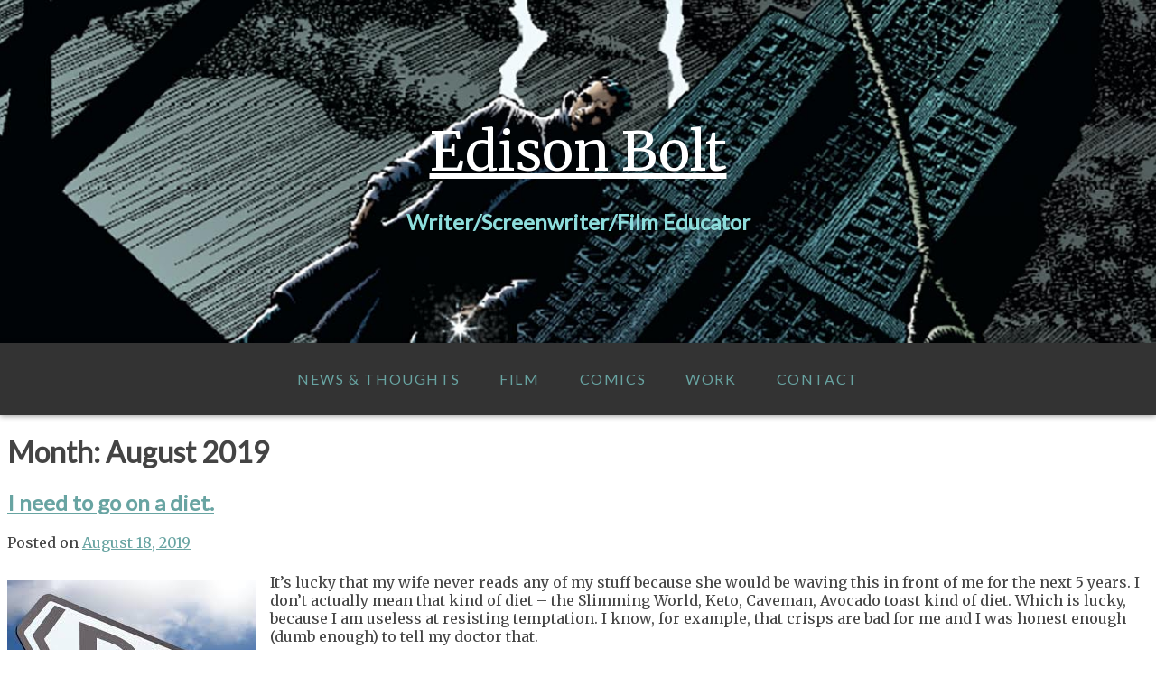

--- FILE ---
content_type: text/html; charset=UTF-8
request_url: https://edisonbolt.com/2019/08/
body_size: 10419
content:
<!DOCTYPE html>
<html lang="en-GB">
<head>
<meta charset="UTF-8">
<meta http-equiv="X-UA-Compatible" content="IE=edge">
<meta name="viewport" content="width=device-width, initial-scale=1.0">
<meta name="author" content="Scott Mackay">

<link rel="profile" href="http://gmpg.org/xfn/11">
<link rel="pingback" href="https://edisonbolt.com/xmlrpc.php">

<link rel="stylesheet" href="//scottmackay.org/wp-content/themes/mackay/bootstrap.min.css">
<link rel="stylesheet" href="//fonts.googleapis.com/css?family=Lato|Merriweather">
<link rel="shortcut icon" href="//scottmackay.org/wp-content/themes/mackay/img/favicon.ico">
<title>August 2019 &#8211; Edison Bolt</title>
<meta name='robots' content='max-image-preview:large' />
	<style>img:is([sizes="auto" i], [sizes^="auto," i]) { contain-intrinsic-size: 3000px 1500px }</style>
	<link rel="alternate" type="application/rss+xml" title="Edison Bolt &raquo; Feed" href="https://edisonbolt.com/feed/" />
<link rel="alternate" type="application/rss+xml" title="Edison Bolt &raquo; Comments Feed" href="https://edisonbolt.com/comments/feed/" />
<script type="text/javascript">
/* <![CDATA[ */
window._wpemojiSettings = {"baseUrl":"https:\/\/s.w.org\/images\/core\/emoji\/16.0.1\/72x72\/","ext":".png","svgUrl":"https:\/\/s.w.org\/images\/core\/emoji\/16.0.1\/svg\/","svgExt":".svg","source":{"concatemoji":"https:\/\/edisonbolt.com\/wp-includes\/js\/wp-emoji-release.min.js?ver=6.8.3"}};
/*! This file is auto-generated */
!function(s,n){var o,i,e;function c(e){try{var t={supportTests:e,timestamp:(new Date).valueOf()};sessionStorage.setItem(o,JSON.stringify(t))}catch(e){}}function p(e,t,n){e.clearRect(0,0,e.canvas.width,e.canvas.height),e.fillText(t,0,0);var t=new Uint32Array(e.getImageData(0,0,e.canvas.width,e.canvas.height).data),a=(e.clearRect(0,0,e.canvas.width,e.canvas.height),e.fillText(n,0,0),new Uint32Array(e.getImageData(0,0,e.canvas.width,e.canvas.height).data));return t.every(function(e,t){return e===a[t]})}function u(e,t){e.clearRect(0,0,e.canvas.width,e.canvas.height),e.fillText(t,0,0);for(var n=e.getImageData(16,16,1,1),a=0;a<n.data.length;a++)if(0!==n.data[a])return!1;return!0}function f(e,t,n,a){switch(t){case"flag":return n(e,"\ud83c\udff3\ufe0f\u200d\u26a7\ufe0f","\ud83c\udff3\ufe0f\u200b\u26a7\ufe0f")?!1:!n(e,"\ud83c\udde8\ud83c\uddf6","\ud83c\udde8\u200b\ud83c\uddf6")&&!n(e,"\ud83c\udff4\udb40\udc67\udb40\udc62\udb40\udc65\udb40\udc6e\udb40\udc67\udb40\udc7f","\ud83c\udff4\u200b\udb40\udc67\u200b\udb40\udc62\u200b\udb40\udc65\u200b\udb40\udc6e\u200b\udb40\udc67\u200b\udb40\udc7f");case"emoji":return!a(e,"\ud83e\udedf")}return!1}function g(e,t,n,a){var r="undefined"!=typeof WorkerGlobalScope&&self instanceof WorkerGlobalScope?new OffscreenCanvas(300,150):s.createElement("canvas"),o=r.getContext("2d",{willReadFrequently:!0}),i=(o.textBaseline="top",o.font="600 32px Arial",{});return e.forEach(function(e){i[e]=t(o,e,n,a)}),i}function t(e){var t=s.createElement("script");t.src=e,t.defer=!0,s.head.appendChild(t)}"undefined"!=typeof Promise&&(o="wpEmojiSettingsSupports",i=["flag","emoji"],n.supports={everything:!0,everythingExceptFlag:!0},e=new Promise(function(e){s.addEventListener("DOMContentLoaded",e,{once:!0})}),new Promise(function(t){var n=function(){try{var e=JSON.parse(sessionStorage.getItem(o));if("object"==typeof e&&"number"==typeof e.timestamp&&(new Date).valueOf()<e.timestamp+604800&&"object"==typeof e.supportTests)return e.supportTests}catch(e){}return null}();if(!n){if("undefined"!=typeof Worker&&"undefined"!=typeof OffscreenCanvas&&"undefined"!=typeof URL&&URL.createObjectURL&&"undefined"!=typeof Blob)try{var e="postMessage("+g.toString()+"("+[JSON.stringify(i),f.toString(),p.toString(),u.toString()].join(",")+"));",a=new Blob([e],{type:"text/javascript"}),r=new Worker(URL.createObjectURL(a),{name:"wpTestEmojiSupports"});return void(r.onmessage=function(e){c(n=e.data),r.terminate(),t(n)})}catch(e){}c(n=g(i,f,p,u))}t(n)}).then(function(e){for(var t in e)n.supports[t]=e[t],n.supports.everything=n.supports.everything&&n.supports[t],"flag"!==t&&(n.supports.everythingExceptFlag=n.supports.everythingExceptFlag&&n.supports[t]);n.supports.everythingExceptFlag=n.supports.everythingExceptFlag&&!n.supports.flag,n.DOMReady=!1,n.readyCallback=function(){n.DOMReady=!0}}).then(function(){return e}).then(function(){var e;n.supports.everything||(n.readyCallback(),(e=n.source||{}).concatemoji?t(e.concatemoji):e.wpemoji&&e.twemoji&&(t(e.twemoji),t(e.wpemoji)))}))}((window,document),window._wpemojiSettings);
/* ]]> */
</script>
<style id='wp-emoji-styles-inline-css' type='text/css'>

	img.wp-smiley, img.emoji {
		display: inline !important;
		border: none !important;
		box-shadow: none !important;
		height: 1em !important;
		width: 1em !important;
		margin: 0 0.07em !important;
		vertical-align: -0.1em !important;
		background: none !important;
		padding: 0 !important;
	}
</style>
<link rel='stylesheet' id='wp-block-library-css' href='https://edisonbolt.com/wp-includes/css/dist/block-library/style.min.css?ver=6.8.3' type='text/css' media='all' />
<style id='classic-theme-styles-inline-css' type='text/css'>
/*! This file is auto-generated */
.wp-block-button__link{color:#fff;background-color:#32373c;border-radius:9999px;box-shadow:none;text-decoration:none;padding:calc(.667em + 2px) calc(1.333em + 2px);font-size:1.125em}.wp-block-file__button{background:#32373c;color:#fff;text-decoration:none}
</style>
<style id='global-styles-inline-css' type='text/css'>
:root{--wp--preset--aspect-ratio--square: 1;--wp--preset--aspect-ratio--4-3: 4/3;--wp--preset--aspect-ratio--3-4: 3/4;--wp--preset--aspect-ratio--3-2: 3/2;--wp--preset--aspect-ratio--2-3: 2/3;--wp--preset--aspect-ratio--16-9: 16/9;--wp--preset--aspect-ratio--9-16: 9/16;--wp--preset--color--black: #000000;--wp--preset--color--cyan-bluish-gray: #abb8c3;--wp--preset--color--white: #ffffff;--wp--preset--color--pale-pink: #f78da7;--wp--preset--color--vivid-red: #cf2e2e;--wp--preset--color--luminous-vivid-orange: #ff6900;--wp--preset--color--luminous-vivid-amber: #fcb900;--wp--preset--color--light-green-cyan: #7bdcb5;--wp--preset--color--vivid-green-cyan: #00d084;--wp--preset--color--pale-cyan-blue: #8ed1fc;--wp--preset--color--vivid-cyan-blue: #0693e3;--wp--preset--color--vivid-purple: #9b51e0;--wp--preset--gradient--vivid-cyan-blue-to-vivid-purple: linear-gradient(135deg,rgba(6,147,227,1) 0%,rgb(155,81,224) 100%);--wp--preset--gradient--light-green-cyan-to-vivid-green-cyan: linear-gradient(135deg,rgb(122,220,180) 0%,rgb(0,208,130) 100%);--wp--preset--gradient--luminous-vivid-amber-to-luminous-vivid-orange: linear-gradient(135deg,rgba(252,185,0,1) 0%,rgba(255,105,0,1) 100%);--wp--preset--gradient--luminous-vivid-orange-to-vivid-red: linear-gradient(135deg,rgba(255,105,0,1) 0%,rgb(207,46,46) 100%);--wp--preset--gradient--very-light-gray-to-cyan-bluish-gray: linear-gradient(135deg,rgb(238,238,238) 0%,rgb(169,184,195) 100%);--wp--preset--gradient--cool-to-warm-spectrum: linear-gradient(135deg,rgb(74,234,220) 0%,rgb(151,120,209) 20%,rgb(207,42,186) 40%,rgb(238,44,130) 60%,rgb(251,105,98) 80%,rgb(254,248,76) 100%);--wp--preset--gradient--blush-light-purple: linear-gradient(135deg,rgb(255,206,236) 0%,rgb(152,150,240) 100%);--wp--preset--gradient--blush-bordeaux: linear-gradient(135deg,rgb(254,205,165) 0%,rgb(254,45,45) 50%,rgb(107,0,62) 100%);--wp--preset--gradient--luminous-dusk: linear-gradient(135deg,rgb(255,203,112) 0%,rgb(199,81,192) 50%,rgb(65,88,208) 100%);--wp--preset--gradient--pale-ocean: linear-gradient(135deg,rgb(255,245,203) 0%,rgb(182,227,212) 50%,rgb(51,167,181) 100%);--wp--preset--gradient--electric-grass: linear-gradient(135deg,rgb(202,248,128) 0%,rgb(113,206,126) 100%);--wp--preset--gradient--midnight: linear-gradient(135deg,rgb(2,3,129) 0%,rgb(40,116,252) 100%);--wp--preset--font-size--small: 13px;--wp--preset--font-size--medium: 20px;--wp--preset--font-size--large: 36px;--wp--preset--font-size--x-large: 42px;--wp--preset--spacing--20: 0.44rem;--wp--preset--spacing--30: 0.67rem;--wp--preset--spacing--40: 1rem;--wp--preset--spacing--50: 1.5rem;--wp--preset--spacing--60: 2.25rem;--wp--preset--spacing--70: 3.38rem;--wp--preset--spacing--80: 5.06rem;--wp--preset--shadow--natural: 6px 6px 9px rgba(0, 0, 0, 0.2);--wp--preset--shadow--deep: 12px 12px 50px rgba(0, 0, 0, 0.4);--wp--preset--shadow--sharp: 6px 6px 0px rgba(0, 0, 0, 0.2);--wp--preset--shadow--outlined: 6px 6px 0px -3px rgba(255, 255, 255, 1), 6px 6px rgba(0, 0, 0, 1);--wp--preset--shadow--crisp: 6px 6px 0px rgba(0, 0, 0, 1);}:where(.is-layout-flex){gap: 0.5em;}:where(.is-layout-grid){gap: 0.5em;}body .is-layout-flex{display: flex;}.is-layout-flex{flex-wrap: wrap;align-items: center;}.is-layout-flex > :is(*, div){margin: 0;}body .is-layout-grid{display: grid;}.is-layout-grid > :is(*, div){margin: 0;}:where(.wp-block-columns.is-layout-flex){gap: 2em;}:where(.wp-block-columns.is-layout-grid){gap: 2em;}:where(.wp-block-post-template.is-layout-flex){gap: 1.25em;}:where(.wp-block-post-template.is-layout-grid){gap: 1.25em;}.has-black-color{color: var(--wp--preset--color--black) !important;}.has-cyan-bluish-gray-color{color: var(--wp--preset--color--cyan-bluish-gray) !important;}.has-white-color{color: var(--wp--preset--color--white) !important;}.has-pale-pink-color{color: var(--wp--preset--color--pale-pink) !important;}.has-vivid-red-color{color: var(--wp--preset--color--vivid-red) !important;}.has-luminous-vivid-orange-color{color: var(--wp--preset--color--luminous-vivid-orange) !important;}.has-luminous-vivid-amber-color{color: var(--wp--preset--color--luminous-vivid-amber) !important;}.has-light-green-cyan-color{color: var(--wp--preset--color--light-green-cyan) !important;}.has-vivid-green-cyan-color{color: var(--wp--preset--color--vivid-green-cyan) !important;}.has-pale-cyan-blue-color{color: var(--wp--preset--color--pale-cyan-blue) !important;}.has-vivid-cyan-blue-color{color: var(--wp--preset--color--vivid-cyan-blue) !important;}.has-vivid-purple-color{color: var(--wp--preset--color--vivid-purple) !important;}.has-black-background-color{background-color: var(--wp--preset--color--black) !important;}.has-cyan-bluish-gray-background-color{background-color: var(--wp--preset--color--cyan-bluish-gray) !important;}.has-white-background-color{background-color: var(--wp--preset--color--white) !important;}.has-pale-pink-background-color{background-color: var(--wp--preset--color--pale-pink) !important;}.has-vivid-red-background-color{background-color: var(--wp--preset--color--vivid-red) !important;}.has-luminous-vivid-orange-background-color{background-color: var(--wp--preset--color--luminous-vivid-orange) !important;}.has-luminous-vivid-amber-background-color{background-color: var(--wp--preset--color--luminous-vivid-amber) !important;}.has-light-green-cyan-background-color{background-color: var(--wp--preset--color--light-green-cyan) !important;}.has-vivid-green-cyan-background-color{background-color: var(--wp--preset--color--vivid-green-cyan) !important;}.has-pale-cyan-blue-background-color{background-color: var(--wp--preset--color--pale-cyan-blue) !important;}.has-vivid-cyan-blue-background-color{background-color: var(--wp--preset--color--vivid-cyan-blue) !important;}.has-vivid-purple-background-color{background-color: var(--wp--preset--color--vivid-purple) !important;}.has-black-border-color{border-color: var(--wp--preset--color--black) !important;}.has-cyan-bluish-gray-border-color{border-color: var(--wp--preset--color--cyan-bluish-gray) !important;}.has-white-border-color{border-color: var(--wp--preset--color--white) !important;}.has-pale-pink-border-color{border-color: var(--wp--preset--color--pale-pink) !important;}.has-vivid-red-border-color{border-color: var(--wp--preset--color--vivid-red) !important;}.has-luminous-vivid-orange-border-color{border-color: var(--wp--preset--color--luminous-vivid-orange) !important;}.has-luminous-vivid-amber-border-color{border-color: var(--wp--preset--color--luminous-vivid-amber) !important;}.has-light-green-cyan-border-color{border-color: var(--wp--preset--color--light-green-cyan) !important;}.has-vivid-green-cyan-border-color{border-color: var(--wp--preset--color--vivid-green-cyan) !important;}.has-pale-cyan-blue-border-color{border-color: var(--wp--preset--color--pale-cyan-blue) !important;}.has-vivid-cyan-blue-border-color{border-color: var(--wp--preset--color--vivid-cyan-blue) !important;}.has-vivid-purple-border-color{border-color: var(--wp--preset--color--vivid-purple) !important;}.has-vivid-cyan-blue-to-vivid-purple-gradient-background{background: var(--wp--preset--gradient--vivid-cyan-blue-to-vivid-purple) !important;}.has-light-green-cyan-to-vivid-green-cyan-gradient-background{background: var(--wp--preset--gradient--light-green-cyan-to-vivid-green-cyan) !important;}.has-luminous-vivid-amber-to-luminous-vivid-orange-gradient-background{background: var(--wp--preset--gradient--luminous-vivid-amber-to-luminous-vivid-orange) !important;}.has-luminous-vivid-orange-to-vivid-red-gradient-background{background: var(--wp--preset--gradient--luminous-vivid-orange-to-vivid-red) !important;}.has-very-light-gray-to-cyan-bluish-gray-gradient-background{background: var(--wp--preset--gradient--very-light-gray-to-cyan-bluish-gray) !important;}.has-cool-to-warm-spectrum-gradient-background{background: var(--wp--preset--gradient--cool-to-warm-spectrum) !important;}.has-blush-light-purple-gradient-background{background: var(--wp--preset--gradient--blush-light-purple) !important;}.has-blush-bordeaux-gradient-background{background: var(--wp--preset--gradient--blush-bordeaux) !important;}.has-luminous-dusk-gradient-background{background: var(--wp--preset--gradient--luminous-dusk) !important;}.has-pale-ocean-gradient-background{background: var(--wp--preset--gradient--pale-ocean) !important;}.has-electric-grass-gradient-background{background: var(--wp--preset--gradient--electric-grass) !important;}.has-midnight-gradient-background{background: var(--wp--preset--gradient--midnight) !important;}.has-small-font-size{font-size: var(--wp--preset--font-size--small) !important;}.has-medium-font-size{font-size: var(--wp--preset--font-size--medium) !important;}.has-large-font-size{font-size: var(--wp--preset--font-size--large) !important;}.has-x-large-font-size{font-size: var(--wp--preset--font-size--x-large) !important;}
:where(.wp-block-post-template.is-layout-flex){gap: 1.25em;}:where(.wp-block-post-template.is-layout-grid){gap: 1.25em;}
:where(.wp-block-columns.is-layout-flex){gap: 2em;}:where(.wp-block-columns.is-layout-grid){gap: 2em;}
:root :where(.wp-block-pullquote){font-size: 1.5em;line-height: 1.6;}
</style>
<link rel='stylesheet' id='patreon-wordpress-css-css' href='https://edisonbolt.com/wp-content/plugins/patreon-connect/assets/css/app.css?ver=6.8.3' type='text/css' media='all' />
<link rel='stylesheet' id='wp-components-css' href='https://edisonbolt.com/wp-includes/css/dist/components/style.min.css?ver=6.8.3' type='text/css' media='all' />
<link rel='stylesheet' id='godaddy-styles-css' href='https://edisonbolt.com/wp-content/mu-plugins/vendor/wpex/godaddy-launch/includes/Dependencies/GoDaddy/Styles/build/latest.css?ver=2.0.2' type='text/css' media='all' />
<link rel='stylesheet' id='mackay-style-css' href='https://edisonbolt.com/wp-content/themes/mackay/style.css?ver=6.8.3' type='text/css' media='all' />
<link rel='stylesheet' id='cb_p6-css-main-css' href='https://edisonbolt.com/wp-content/plugins/patron-button-and-widgets-by-codebard/plugin/templates/default/style.css?ver=6.8.3' type='text/css' media='all' />
<script type="text/javascript" src="https://edisonbolt.com/wp-includes/js/jquery/jquery.min.js?ver=3.7.1" id="jquery-core-js"></script>
<script type="text/javascript" src="https://edisonbolt.com/wp-includes/js/jquery/jquery-migrate.min.js?ver=3.4.1" id="jquery-migrate-js"></script>
<link rel="https://api.w.org/" href="https://edisonbolt.com/wp-json/" /><link rel="EditURI" type="application/rsd+xml" title="RSD" href="https://edisonbolt.com/xmlrpc.php?rsd" />
<meta name="generator" content="WordPress 6.8.3" />
<style>@font-face {
            font-family: 'Libre Franklin Extra Bold';
            src: url('https://edisonbolt.com/wp-content/plugins/patreon-connect/assets/fonts/librefranklin-extrabold-webfont.woff2') format('woff2'),
                 url('https://edisonbolt.com/wp-content/plugins/patreon-connect/assets/fonts/librefranklin-extrabold-webfont.woff') format('woff');
            font-weight: bold;
            }</style><style type="text/css">.recentcomments a{display:inline !important;padding:0 !important;margin:0 !important;}</style><style type="text/css" id="custom-background-css">
body.custom-background { background-image: url("https://edisonbolt.com/wp-content/uploads/2018/04/Ancient.png"); background-position: left top; background-size: contain; background-repeat: no-repeat; background-attachment: fixed; }
</style>
			<style type="text/css" id="wp-custom-css">
			#main {

    margin: 8px;

}		</style>
		</head>

<body class="archive date custom-background wp-theme-mackay">

<script src="/wp-content/themes/mackay/js/facebook.js"></script>

<div id="page" class="hfeed site">
	<a class="skip-link screen-reader-text" href="#content">Skip to content</a>

	
	
	<header id="masthead" class="site-header" role="banner">
				<div class="container">
				<div class="row">
					<div class="col-lg-12">
		<div class="site-branding">
			<h1 class="site-title"><a href="https://edisonbolt.com/" rel="home">Edison Bolt</a></h1>
			<h2 class="site-description">Writer/Screenwriter/Film Educator</h2>
		</div><!-- .site-branding -->
		</div></div></div>

		
	</header><!-- #masthead -->
	
	<nav id="site-navigation" class="main-navigation default-primary-color" role="navigation">
	<div class="container">
				<div class="row">
					<div class="col-lg-12">
			<button class="menu-toggle" aria-controls="menu" aria-expanded="false">Primary Menu</button>
			<div class="main-navigation-links">
			<div class="menu-main-menu-container"><ul id="menu-main-menu" class="menu"><li id="menu-item-237" class="menu-item menu-item-type-taxonomy menu-item-object-category menu-item-237"><a href="https://edisonbolt.com/category/news-and-thoughts/">News &amp; Thoughts</a></li>
<li id="menu-item-232" class="menu-item menu-item-type-post_type menu-item-object-page menu-item-232"><a href="https://edisonbolt.com/film/">Film</a></li>
<li id="menu-item-230" class="menu-item menu-item-type-post_type menu-item-object-page menu-item-230"><a href="https://edisonbolt.com/home/">Comics</a></li>
<li id="menu-item-233" class="menu-item menu-item-type-post_type menu-item-object-page menu-item-233"><a href="https://edisonbolt.com/work/">Work</a></li>
<li id="menu-item-234" class="menu-item menu-item-type-post_type menu-item-object-page menu-item-234"><a href="https://edisonbolt.com/contact/">Contact</a></li>
</ul></div>			</div>
			</div></div></div>
		</nav><!-- #site-navigation -->

	<div id="content" class="site-content">

	<div id="primary" class="content-area">
	
	<div class="container">
			<div class="row">
			
				<div class="col-sm-9">
		<main id="main" class="site-main" role="main">

		
			<header class="page-header">
				<h1 class="page-title">Month: <span>August 2019</span></h1>			</header><!-- .page-header -->

						
				
<article id="post-749" class="post-749 post type-post status-publish format-standard hentry category-thoughts">
	<header class="entry-header">
		<h1 class="entry-title"><a href="https://edisonbolt.com/news-and-thoughts/thoughts/i-need-to-go-on-a-diet/" rel="bookmark">I need to go on a diet.</a></h1>
				<div class="entry-meta">
			<span class="posted-on">Posted on <a href="https://edisonbolt.com/news-and-thoughts/thoughts/i-need-to-go-on-a-diet/" rel="bookmark"><time class="entry-date published" datetime="2019-08-18T08:53:43+01:00">August 18, 2019</time><time class="updated" datetime="2019-08-18T08:56:40+01:00">August 18, 2019</time></a></span><span class="byline"> by <span class="author vcard"><a class="url fn n" href="https://edisonbolt.com/author/87yr45e/">Edison Bolt</a></span></span>		</div><!-- .entry-meta -->
			</header><!-- .entry-header -->

	<div class="entry-content">
		

<div class="wp-block-image"><figure class="alignleft"><img fetchpriority="high" decoding="async" width="275" height="183" src="https://edisonbolt.com/wp-content/uploads/2019/08/diet.jpg" alt="" class="wp-image-1217"/></figure></div>




It&#8217;s lucky that my wife never reads any of my stuff because she would be waving this in front of me for the next 5 years. I don&#8217;t actually mean that kind of diet &#8211; the Slimming World, Keto, Caveman, Avocado toast kind of diet. Which is lucky, because I am useless at resisting temptation. I know, for example, that crisps are bad for me and I was honest enough (dumb enough) to tell my doctor that.




<h6 class="wp-block-heading"></h6>




Doctor: How many crisps do you eat?




<h6 class="wp-block-heading"></h6>




Me: All the crisps.




<h6 class="wp-block-heading"></h6>





<div class="wp-block-image"><figure class="alignright"><img decoding="async" width="174" height="290" src="https://edisonbolt.com/wp-content/uploads/2019/08/get-thee-behind-me.jpg" alt="" class="wp-image-1216"/><figcaption>You know you want to.</figcaption></figure></div>




Doctor: Ha Ha. You are funny. Seriously though, how many packets?




<h6 class="wp-block-heading"></h6>




Me: Ha ha. You know those six packs of Salt &amp; Vinegar?




<h6 class="wp-block-heading"></h6>




Doctor: Yes.




<h6 class="wp-block-heading"></h6>




Me: They&#8217;re all mine. You&#8217;re not getting any.




<h6 class="wp-block-heading"></h6>





<h6 class="wp-block-heading"></h6>








No. I need to go on a news diet. You know how you hear about people who are mostly friends of friends of friends (hardly ever just a person you know directly) who have gone on diets and now they look wonderful? You know what I mean, they used to have a BMI score that would be a decent break in snooker but now they hardly exist at all and have qualified for the olympics?




<h6 class="wp-block-heading"></h6>




Well I know people who have done that &#8211; only with news. They aren&#8217;t reading the paper, they aren&#8217;t catching up with the TV bulletins either online or off. They don&#8217;t do Facebook and they don&#8217;t do Twitter. They are also smugly happy about it and live lives so much less stressful than mine it just isn&#8217;t even funny.




<h6 class="wp-block-heading"></h6>




So for someone like me it just makes perfect sense to cut this out of my life.



You ever just get overwhelmed? You wake up in the morning and there is just so much to do and think about and worry over that it seems like you would be better off just pulling the duvet over your head again and not even bothering?




<h6 class="wp-block-heading"></h6>




<figure class="wp-block-image is-resized"><img decoding="async" src="https://edisonbolt.com/wp-content/uploads/2019/08/duvet-day-1.jpg" alt="Tuesday? How can it only be tuesday?" class="wp-image-1197" width="504" height="288"/>

<figcaption>Tuesday? How can it only be Tuesday?</figcaption>

</figure>



I wrote down my current to-do list the other day &#8211; just the major headings, not the little bits, there was no DIY on the list for example. Then, when I had finished writing it down, I softly closed the notebook, gently picked it up and  then gingerly placed it down as far away on my desk as I could manage without it exploding or somehow spilling a load of letters and numbers everywhere.




<h6 class="wp-block-heading"></h6>




Things are hectic enough without having the entire concept of undone (not even started) tax returns bouncing all over the house.




<h6 class="wp-block-heading"></h6>




There&#8217;s the production planning and  re-write of <a href="https://www.facebook.com/Neighboursaparable/">Neighbours-A Parable</a>, the edits from the last six weeks on set with young people up and down the country, the admin work for the Scottish Youth Film Festival this year and the prep work for the next set of outreach projects in Clackmannanshire. Then there&#8217;s the need to go out and scare up work for later in the year and then start writing the next thing whilst at the same time promoting the re-make of Electric Man and trying to find an agent&#8230; it goes on. Notice the lack of family and friends mentioned thus far. Time must be made for them I am told.




<h6 class="wp-block-heading"></h6>




Even using major headings I was at number six on the list before I even got to one that was something for the future, something that I actually wanted to do and was looking forward to instead of having to do it. Yeah, there&#8217;s just too much on the slate to be making <em><strong>Learn Gaelic</strong></em> the top priority.




<h6 class="wp-block-heading"></h6>




<figure class="wp-block-image"><img loading="lazy" decoding="async" width="1024" height="672" src="https://i0.wp.com/edisonbolt.com/wp-content/uploads/2019/08/screenshot-ba264220-1595-11e8-9c48-65920c809189_readyscr_1024.jpg?fit=640%2C420" alt="" class="wp-image-1199" srcset="https://edisonbolt.com/wp-content/uploads/2019/08/screenshot-ba264220-1595-11e8-9c48-65920c809189_readyscr_1024.jpg 1024w, https://edisonbolt.com/wp-content/uploads/2019/08/screenshot-ba264220-1595-11e8-9c48-65920c809189_readyscr_1024-300x197.jpg 300w, https://edisonbolt.com/wp-content/uploads/2019/08/screenshot-ba264220-1595-11e8-9c48-65920c809189_readyscr_1024-768x504.jpg 768w" sizes="auto, (max-width: 1024px) 100vw, 1024px" /></figure>



I count myself as blessed. Not everyone has such nice problems to deal with. I can&#8217;t even conceive of doing a job I don&#8217;t enjoy and then adding everything on top of that. Or having a sick relative to care for before even getting to start the list.




<h6 class="wp-block-heading"></h6>




It should be the easiest thing in the world therefore to stop consuming news. You&#8217;d think I would enjoy the peace and quiet &#8211; but that doesn&#8217;t seem to be the case at all. For example, this Autumn I could have had an easy go of it. Finish off the summer edits and start work on the admin for the winter projects at a leisurely pace whilst taking some time to look for future work (life as a freelancer) and get back to the Gaelic or the Archery or whatever. But instead&#8230;.



<figure class="wp-block-image"><img loading="lazy" decoding="async" width="2048" height="1445" src="https://i2.wp.com/edisonbolt.com/wp-content/uploads/2019/08/neighbours-cover-photo.jpg?fit=640%2C452" alt="" class="wp-image-1218" srcset="https://edisonbolt.com/wp-content/uploads/2019/08/neighbours-cover-photo.jpg 2048w, https://edisonbolt.com/wp-content/uploads/2019/08/neighbours-cover-photo-300x212.jpg 300w, https://edisonbolt.com/wp-content/uploads/2019/08/neighbours-cover-photo-768x542.jpg 768w, https://edisonbolt.com/wp-content/uploads/2019/08/neighbours-cover-photo-1024x723.jpg 1024w" sizes="auto, (max-width: 2048px) 100vw, 2048px" /></figure>




<h6 class="wp-block-heading"></h6>




Write a short film and attempt to get it made without getting paid for it as I try to set the world to rights. Which is just stupid. And all because I refuse to put down the news.  I read an article in the Observer a few weeks ago about Greta Thunberg and Alexandra Ocasio-Cortez and it had this in it&#8230;




<blockquote class="wp-block-quote is-layout-flow wp-block-quote-is-layout-flow"><strong><em>I know so many people who feel hopeless, and they ask me, “What should I do?” And I say: “Act. Do something.” Because that is the best medicine against sadness and depression.</em></strong></p><cite>Greta Thunberg, Guardian, 29th June 2019</cite></blockquote>





<h6 class="wp-block-heading"></h6>





<div class="wp-block-image"><figure class="alignright"><img loading="lazy" decoding="async" width="275" height="183" src="https://edisonbolt.com/wp-content/uploads/2019/08/terry.jpg" alt="" class="wp-image-1219"/><figcaption>I&#8217;ll just have one segment&#8230;</figcaption></figure></div>




Well, you might as well be waving a Terry&#8217;s Chocolate Orange in front of a five year old. I&#8217;m not just addicted to reading the news I&#8217;m addicted to reacting as well.



It seems impossible for me to not try and fix the unfixable and so my question is this. Is there any hope?



I need the media equivalent of a bar man cutting off a drunk near the end of the night.




<h6 class="wp-block-heading"></h6>




Me:    &#8220;Just The Guardian please, Oh actually can I have a copy of The Economist as well? Oh and since it&#8217;s the weekend I&#8217;ll take 2 hours of MSNBC or CNN whichever you happen to have&#8221;




<h6 class="wp-block-heading"></h6>




Media Gatekeeper: &#8220;Don&#8217;t you think you&#8217;ve had enough sir? Shouldn&#8217;t you be getting home to the wife and family?&#8221;




<h6 class="wp-block-heading"></h6>




I need attractive people who see me reading my phone in public to walk past me with the same outward breath of disgust and quick look away that posh supermodels use when they walk by someone eating chicken from a bucket. In short, society needs to find a way to shame me for my uncontrolled desires.



Until that happens though I guess I shall just have to be content with my wife giving me pelters for my crisp habit. Speaking of which, I have resolved to stop them as well&#8230;




<h6 class="wp-block-heading"></h6>





<h6 class="wp-block-heading"></h6>





<h6 class="wp-block-heading"></h6>





<h4 class="wp-block-heading">Five Minutes Later&#8230;</h4>




Shopkeeper: Ah hah! Back again. Mister Salt and Vinegar. What will it be today. Walkers or Golden Wonder?




<h6 class="wp-block-heading"></h6>




Me: Don&#8217;t be ridiculous. What lunatic prefers Walkers Salt and Vinegar?





















			</div><!-- .entry-content -->

	<footer class="entry-footer">
		<span class="cat-links">Posted in <a href="https://edisonbolt.com/category/news-and-thoughts/thoughts/" rel="category tag">Thoughts</a></span>	</footer><!-- .entry-footer -->
</article><!-- #post-## -->
			
			
		
		</main><!-- #main -->
		
						</div>
				<div class="col-sm-3">
					
<div id="secondary" class="widget-area" role="complementary">
	<aside id="search-2" class="widget widget_search"><form role="search" method="get" class="search-form" action="https://edisonbolt.com/">
				<label>
					<span class="screen-reader-text">Search for:</span>
					<input type="search" class="search-field" placeholder="Search &hellip;" value="" name="s" />
				</label>
				<input type="submit" class="search-submit" value="Search" />
			</form></aside>
		<aside id="recent-posts-2" class="widget widget_recent_entries">
		<h1 class="widget-title">Recent Posts</h1>
		<ul>
											<li>
					<a href="https://edisonbolt.com/news-and-thoughts/thoughts/another-life/">Another Life?</a>
									</li>
											<li>
					<a href="https://edisonbolt.com/news-and-thoughts/thoughts/side-hustle/">SIDE HUSTLE</a>
									</li>
											<li>
					<a href="https://edisonbolt.com/news-and-thoughts/thoughts/a-i-aye/">A.I. Aye?</a>
									</li>
											<li>
					<a href="https://edisonbolt.com/news-and-thoughts/thoughts/wheel-of-misfortune/">Wheel of (mis)fortune</a>
									</li>
											<li>
					<a href="https://edisonbolt.com/news-and-thoughts/thoughts/social-not-social-media-life/">Social (not social media) life</a>
									</li>
					</ul>

		</aside><aside id="recent-comments-2" class="widget widget_recent_comments"><h1 class="widget-title">Recent Comments</h1><ul id="recentcomments"><li class="recentcomments"><span class="comment-author-link"><a href="http://scottmackay.org" class="url" rel="ugc external nofollow">Edison Bolt</a></span> on <a href="https://edisonbolt.com/news-and-thoughts/thoughts/lockdown-life/#comment-11">Lockdown Life</a></li><li class="recentcomments"><span class="comment-author-link">Tom</span> on <a href="https://edisonbolt.com/news-and-thoughts/thoughts/lockdown-life/#comment-10">Lockdown Life</a></li><li class="recentcomments"><span class="comment-author-link">Emperor Marcus Aurelius' Ghost</span> on <a href="https://edisonbolt.com/news-and-thoughts/thoughts/todays-news-brought-to-you-by-1988/#comment-7">Today&#8217;s news brought to you by 1988.</a></li><li class="recentcomments"><span class="comment-author-link">Tam Farraway</span> on <a href="https://edisonbolt.com/news-and-thoughts/thoughts/things-unseen/#comment-6">Things Unseen</a></li><li class="recentcomments"><span class="comment-author-link"><a href="http://scottmackay.org" class="url" rel="ugc external nofollow">Scott Mackay</a></span> on <a href="https://edisonbolt.com/news-and-thoughts/thoughts/my-seven-worst-films-i-think/#comment-5">My seven worst films&#8230; I think.</a></li></ul></aside><aside id="archives-2" class="widget widget_archive"><h1 class="widget-title">Archives</h1>
			<ul>
					<li><a href='https://edisonbolt.com/2024/12/'>December 2024</a></li>
	<li><a href='https://edisonbolt.com/2024/11/'>November 2024</a></li>
	<li><a href='https://edisonbolt.com/2023/06/'>June 2023</a></li>
	<li><a href='https://edisonbolt.com/2021/12/'>December 2021</a></li>
	<li><a href='https://edisonbolt.com/2021/07/'>July 2021</a></li>
	<li><a href='https://edisonbolt.com/2020/12/'>December 2020</a></li>
	<li><a href='https://edisonbolt.com/2020/07/'>July 2020</a></li>
	<li><a href='https://edisonbolt.com/2020/06/'>June 2020</a></li>
	<li><a href='https://edisonbolt.com/2020/05/'>May 2020</a></li>
	<li><a href='https://edisonbolt.com/2020/04/'>April 2020</a></li>
	<li><a href='https://edisonbolt.com/2020/01/'>January 2020</a></li>
	<li><a href='https://edisonbolt.com/2019/11/'>November 2019</a></li>
	<li><a href='https://edisonbolt.com/2019/10/'>October 2019</a></li>
	<li><a href='https://edisonbolt.com/2019/08/' aria-current="page">August 2019</a></li>
	<li><a href='https://edisonbolt.com/2019/07/'>July 2019</a></li>
	<li><a href='https://edisonbolt.com/2019/06/'>June 2019</a></li>
	<li><a href='https://edisonbolt.com/2019/05/'>May 2019</a></li>
	<li><a href='https://edisonbolt.com/2019/04/'>April 2019</a></li>
	<li><a href='https://edisonbolt.com/2019/02/'>February 2019</a></li>
	<li><a href='https://edisonbolt.com/2019/01/'>January 2019</a></li>
	<li><a href='https://edisonbolt.com/2018/11/'>November 2018</a></li>
	<li><a href='https://edisonbolt.com/2018/10/'>October 2018</a></li>
	<li><a href='https://edisonbolt.com/2018/07/'>July 2018</a></li>
	<li><a href='https://edisonbolt.com/2018/06/'>June 2018</a></li>
	<li><a href='https://edisonbolt.com/2018/05/'>May 2018</a></li>
	<li><a href='https://edisonbolt.com/2018/04/'>April 2018</a></li>
	<li><a href='https://edisonbolt.com/2018/03/'>March 2018</a></li>
	<li><a href='https://edisonbolt.com/2018/02/'>February 2018</a></li>
	<li><a href='https://edisonbolt.com/2018/01/'>January 2018</a></li>
	<li><a href='https://edisonbolt.com/2017/12/'>December 2017</a></li>
	<li><a href='https://edisonbolt.com/2017/11/'>November 2017</a></li>
	<li><a href='https://edisonbolt.com/2017/09/'>September 2017</a></li>
	<li><a href='https://edisonbolt.com/2017/07/'>July 2017</a></li>
	<li><a href='https://edisonbolt.com/2017/06/'>June 2017</a></li>
	<li><a href='https://edisonbolt.com/2017/04/'>April 2017</a></li>
	<li><a href='https://edisonbolt.com/2017/03/'>March 2017</a></li>
	<li><a href='https://edisonbolt.com/2017/02/'>February 2017</a></li>
	<li><a href='https://edisonbolt.com/2016/11/'>November 2016</a></li>
			</ul>

			</aside><aside id="categories-2" class="widget widget_categories"><h1 class="widget-title">Categories</h1>
			<ul>
					<li class="cat-item cat-item-3"><a href="https://edisonbolt.com/category/news-and-thoughts/">News &amp; Thoughts</a>
</li>
	<li class="cat-item cat-item-1"><a href="https://edisonbolt.com/category/news-and-thoughts/thoughts/">Thoughts</a>
</li>
			</ul>

			</aside><aside id="meta-2" class="widget widget_meta"><h1 class="widget-title">Meta</h1>
		<ul>
						<li><a href="https://edisonbolt.com/wp-login.php">Log in</a></li>
			<li><a href="https://edisonbolt.com/feed/">Entries feed</a></li>
			<li><a href="https://edisonbolt.com/comments/feed/">Comments feed</a></li>

			<li><a href="https://en-gb.wordpress.org/">WordPress.org</a></li>
		</ul>

		</aside><aside id="custom_html-3" class="widget_text widget widget_custom_html"><h1 class="widget-title">Patreon</h1><div class="textwidget custom-html-widget"><a href="https://www.patreon.com/bePatron?u=12704816" data-patreon-widget-type="become-patron-button">Become a Patron!</a><script async src="https://c6.patreon.com/becomePatronButton.bundle.js"></script></div></aside></div><!-- #secondary -->
				</div>
				
			</div>	
		</div><!-- end of container -->
	</div><!-- #primary -->


	</div><!-- #content -->

	<footer id="colophon" class="site-footer" role="contentinfo">
		<div class="site-info container">
			<div class="row">
				<div class="copyright">
					Copyright &copy; 2015 Scott Mackay | <a href="http://dugbus.com">Developed by Dugbus</a>
				</div>
				<div class="social">
					<a href="//www.facebook.com/pages/Scott-Mackay/511690195636921" target="_blank"><img alt="Facebook" src="/wp-content/themes/mackay/img/facebook.svg"></a>
				</div>
			</div>
		</div><!-- .site-info -->
	</footer><!-- #colophon -->
</div><!-- #page -->

<script type="speculationrules">
{"prefetch":[{"source":"document","where":{"and":[{"href_matches":"\/*"},{"not":{"href_matches":["\/wp-*.php","\/wp-admin\/*","\/wp-content\/uploads\/*","\/wp-content\/*","\/wp-content\/plugins\/*","\/wp-content\/themes\/mackay\/*","\/*\\?(.+)"]}},{"not":{"selector_matches":"a[rel~=\"nofollow\"]"}},{"not":{"selector_matches":".no-prefetch, .no-prefetch a"}}]},"eagerness":"conservative"}]}
</script>
<script type="text/javascript" src="https://edisonbolt.com/wp-content/plugins/patreon-connect/assets/js/app.js?ver=6.8.3" id="patreon-wordpress-js-js"></script>
<script type="text/javascript" src="https://edisonbolt.com/wp-content/themes/mackay/js/navigation.js?ver=20120206" id="mackay-navigation-js"></script>
<script type="text/javascript" src="https://edisonbolt.com/wp-content/themes/mackay/js/skip-link-focus-fix.js?ver=20130115" id="mackay-skip-link-focus-fix-js"></script>

<script src="/wp-content/themes/mackay/js/main.js"></script>

</body>
</html>


--- FILE ---
content_type: text/css
request_url: https://edisonbolt.com/wp-content/themes/mackay/style.css?ver=6.8.3
body_size: 3609
content:
/*
Theme Name: mackay
Theme URI: http://underscores.me/
Author: Underscores.me
Author URI: http://underscores.me/
Description: Description
Version: 1.0.0
License: GNU General Public License v2 or later
License URI: http://www.gnu.org/licenses/gpl-2.0.html
Text Domain: mackay
Tags:

This theme, like WordPress, is licensed under the GPL.
Use it to make something cool, have fun, and share what you've learned with others.

mackay is based on Underscores http://underscores.me/, (C) 2012-2015 Automattic, Inc.

Normalizing styles have been helped along thanks to the fine work of
Nicolas Gallagher and Jonathan Neal http://necolas.github.com/normalize.css/
*/

/*--------------------------------------------------------------
>>> TABLE OF CONTENTS:
----------------------------------------------------------------
1.0 Normalize
2.0 Typography
3.0 Elements
4.0 Forms
5.0 Navigation
	5.1 Links
	5.2 Menus
6.0 Accessibility
7.0 Alignments
8.0 Clearings
9.0 Widgets
10.0 Content
	10.1 Posts and pages
	10.2 Asides
	10.3 Comments
11.0 Infinite scroll
12.0 Media
	12.1 Captions
	12.2 Galleries
--------------------------------------------------------------*/





/*--------------------------------------------------------------
2.0 Typography
--------------------------------------------------------------*/

/*
body,
button,
input,
select,
textarea {
	color: #404040;
	font-size: 16px;
	font-size: 1rem;
	line-height: 1.5;
}
*/
h1,
h2,
h3,
h4,
h5,
h6 {
	/*clear: both;*/
}

p {
	margin-bottom: 1.5em;
}

dfn,
cite,
em,
i {
	font-style: italic;
}

blockquote {
	margin: 0 1.5em;
}

address {
	margin: 0 0 1.5em;
}

pre {
	background: #eee;
	font-family: "Courier 10 Pitch", Courier, monospace;
	font-size: 15px;
	font-size: 0.9375rem;
	line-height: 1.6;
	margin-bottom: 1.6em;
	max-width: 100%;
	overflow: auto;
	padding: 1.6em;
}

code,
kbd,
tt,
var {
	font-family: Monaco, Consolas, "Andale Mono", "DejaVu Sans Mono", monospace;
	font-size: 15px;
	font-size: 0.9375rem;
}

abbr,
acronym {
	border-bottom: 1px dotted #666;
	cursor: help;
}

mark,
ins {
	background: #fff9c0;
	text-decoration: none;
}

big {
	font-size: 125%;
}



/*--------------------------------------------------------------
3.0 Elements
--------------------------------------------------------------*/

/*

html {
	box-sizing: border-box;
}

*,
*:before,
*:after { 
	box-sizing: inherit;
}

body {
	background: #fff; 
}

blockquote:before,
blockquote:after,
q:before,
q:after {
	content: "";
}

blockquote,
q {
	quotes: "" "";
}

hr {
	background-color: #ccc;
	border: 0;
	height: 1px;
	margin-bottom: 1.5em;
}

ul,
ol {
	margin: 0 0 1.5em 3em;
}

ul {
	list-style: disc;
}

ol {
	list-style: decimal;
}

li > ul,
li > ol {
	margin-bottom: 0;
	margin-left: 1.5em;
}

dt {
	font-weight: bold;
}

dd {
	margin: 0 1.5em 1.5em;
}

img {
	height: auto; 
	max-width: 100%; 
}

table {
	margin: 0 0 1.5em;
	width: 100%;
}

*/

/*--------------------------------------------------------------
4.0 Forms
--------------------------------------------------------------*/


/*
button,
input[type="button"],
input[type="reset"],
input[type="submit"] {
	border: 1px solid;
	border-color: #ccc #ccc #bbb;
	border-radius: 3px;
	background: #e6e6e6;
	box-shadow: inset 0 1px 0 rgba(255, 255, 255, 0.5), inset 0 15px 17px rgba(255, 255, 255, 0.5), inset 0 -5px 12px rgba(0, 0, 0, 0.05);
	color: rgba(0, 0, 0, .8);
	font-size: 12px;
	font-size: 0.75rem;
	line-height: 1;
	padding: .6em 1em .4em;
	text-shadow: 0 1px 0 rgba(255, 255, 255, 0.8);
}

button:hover,
input[type="button"]:hover,
input[type="reset"]:hover,
input[type="submit"]:hover {
	border-color: #ccc #bbb #aaa;
	box-shadow: inset 0 1px 0 rgba(255, 255, 255, 0.8), inset 0 15px 17px rgba(255, 255, 255, 0.8), inset 0 -5px 12px rgba(0, 0, 0, 0.02);
}

button:focus,
input[type="button"]:focus,
input[type="reset"]:focus,
input[type="submit"]:focus,
button:active,
input[type="button"]:active,
input[type="reset"]:active,
input[type="submit"]:active {
	border-color: #aaa #bbb #bbb;
	box-shadow: inset 0 -1px 0 rgba(255, 255, 255, 0.5), inset 0 2px 5px rgba(0, 0, 0, 0.15);
}

input[type="text"],
input[type="email"],
input[type="url"],
input[type="password"],
input[type="search"],
textarea {
	color: #666;
	border: 1px solid #ccc;
	border-radius: 3px;
}

input[type="text"]:focus,
input[type="email"]:focus,
input[type="url"]:focus,
input[type="password"]:focus,
input[type="search"]:focus,
textarea:focus {
	color: #111;
}

input[type="text"],
input[type="email"],
input[type="url"],
input[type="password"],
input[type="search"] {
	padding: 3px;
}

textarea {
	padding-left: 3px;
	width: 100%;
}

*/

/*--------------------------------------------------------------
5.0 Navigation
--------------------------------------------------------------*/
/*--------------------------------------------------------------
5.1 Links
--------------------------------------------------------------*/
a {
	color: #68a4a2;
}

a:visited {
	color: #68a4a2;
}

a:hover,
a:focus,
a:active {
	color: #8ddddc;
}

a:focus {
	outline: thin dotted;
}

a:hover,
a:active {
	outline: 0;
}

/*--------------------------------------------------------------
5.2 Menus
--------------------------------------------------------------*/
.main-navigationigation {
	clear: both;
	display: block;
	float: left;
	width: 100%;
}

.main-navigationigation ul {
	list-style: none;
	margin: 0;
	padding-left: 0;
}

.main-navigationigation li {
	float: left;
	position: relative;
}

.main-navigationigation a {
	display: block;
	text-decoration: none;
}

.main-navigationigation ul ul {
	box-shadow: 0 3px 3px rgba(0, 0, 0, 0.2);
	float: left;
	position: absolute;
	top: 1.5em;
	left: -999em;
	z-index: 99999;
}

.main-navigationigation ul ul ul {
	left: -999em;
	top: 0;
}

.main-navigationigation ul ul a {
	width: 200px;
}

.main-navigationigation ul ul li {

}

.main-navigationigation li:hover > a {
}

.main-navigationigation ul ul :hover > a {
}

.main-navigationigation ul ul a:hover {
}

.main-navigationigation ul li:hover > ul {
	left: auto;
}

.main-navigationigation ul ul li:hover > ul {
	left: 100%;
}

.main-navigationigation .current_page_item > a,
.main-navigationigation .current-menu-item > a,
.main-navigationigation .current_page_ancestor > a {
}

/* Small menu. */
.menu-toggle {
	display: none;
}


/*
@media screen and (max-width: 600px) {
	.menu-toggle,
	.main-navigationigation.toggled .nav-menu {
		display: block;
	}

	.main-navigationigation ul {
		display: none;
	}
}

.site-main .comment-navigation,
.site-main .posts-navigation,
.site-main .post-navigation {
	margin: 0 0 1.5em;
	overflow: hidden;
}

.comment-navigation .nav-previous,
.posts-navigation .nav-previous,
.post-navigation .nav-previous {
	float: left;
	width: 50%;
}

.comment-navigation .nav-next,
.posts-navigation .nav-next,
.post-navigation .nav-next {
	float: right;
	text-align: right;
	width: 50%;
}
*/

/*--------------------------------------------------------------
6.0 Accessibility
--------------------------------------------------------------*/
/* Text meant only for screen readers. */
.screen-reader-text {
	clip: rect(1px, 1px, 1px, 1px);
	position: absolute !important;
	height: 1px;
	width: 1px;
	overflow: hidden;
}

.screen-reader-text:hover,
.screen-reader-text:active,
.screen-reader-text:focus {
	background-color: #f1f1f1;
	border-radius: 3px;
	box-shadow: 0 0 2px 2px rgba(0, 0, 0, 0.6);
	clip: auto !important;
	color: #21759b;
	display: block;
	font-size: 14px;
	font-size: 0.875rem;
	font-weight: bold;
	height: auto;
	left: 5px;
	line-height: normal;
	padding: 15px 23px 14px;
	text-decoration: none;
	top: 5px;
	width: auto;
	z-index: 100000; /* Above WP toolbar. */
}

/*--------------------------------------------------------------
7.0 Alignments
--------------------------------------------------------------*/
.alignleft {
	display: inline;
	float: left;
	margin-right: 1.5em;
}

.alignright {
	display: inline;
	float: right;
	margin-left: 1.5em;
}

.aligncenter {
	clear: both;
	display: block;
	margin-left: auto;
	margin-right: auto;
}

/*--------------------------------------------------------------
8.0 Clearings
--------------------------------------------------------------*/
.clear:before,
.clear:after,
.entry-content:before,
.entry-content:after,
.comment-content:before,
.comment-content:after,
.site-header:before,
.site-header:after,
.site-content:before,
.site-content:after,
.site-footer:before,
.site-footer:after {
	content: "";
	display: table;
}

.clear:after,
.entry-content:after,
.comment-content:after,
.site-header:after,
.site-content:after,
.site-footer:after {
	clear: both;
}

/*--------------------------------------------------------------
9.0 Widgets
--------------------------------------------------------------*/
.widget {
	margin: 0 0 1.5em;
}

/* Make sure select elements fit in widgets. */
.widget select {
	max-width: 100%;
}

/* Search widget. */
.widget_search .search-submit {
	display: none;
}

/*--------------------------------------------------------------
10.0 Content
--------------------------------------------------------------*/
/*--------------------------------------------------------------
10.1 Posts and pages
--------------------------------------------------------------*/
.sticky {
	display: block;
}

.hentry {
	margin: 0 0 1.5em;
}

.byline,
.updated:not(.published) {
	display: none;
}

.single .byline,
.group-blog .byline {
	display: inline;
}

.page-content,
.entry-content,
.entry-summary {
	margin: 1.5em 0 0;
}

.page-links {
	clear: both;
	margin: 0 0 1.5em;
}

/*--------------------------------------------------------------
10.2 Asides
--------------------------------------------------------------*/
.blog .format-aside .entry-title,
.archive .format-aside .entry-title {
	display: none;
}

/*--------------------------------------------------------------
10.3 Comments
--------------------------------------------------------------*/
.comment-content a {
	word-wrap: break-word;
}

.bypostauthor {
	display: block;
}

/*--------------------------------------------------------------
11.0 Infinite scroll
--------------------------------------------------------------*/
/* Globally hidden elements when Infinite Scroll is supported and in use. */
.infinite-scroll .posts-navigation, /* Older / Newer Posts Navigation (always hidden) */
.infinite-scroll.neverending .site-footer { /* Theme Footer (when set to scrolling) */
	display: none;
}

/* When Infinite Scroll has reached its end we need to re-display elements that were hidden (via .neverending) before. */
.infinity-end.neverending .site-footer {
	display: block;
}

/*--------------------------------------------------------------
12.0 Media
--------------------------------------------------------------*/
.page-content .wp-smiley,
.entry-content .wp-smiley,
.comment-content .wp-smiley {
	border: none;
	margin-bottom: 0;
	margin-top: 0;
	padding: 0;
}

/* Make sure embeds and iframes fit their containers. */
embed,
iframe,
object {
	max-width: 100%;
}

/*--------------------------------------------------------------
12.1 Captions
--------------------------------------------------------------*/
.wp-caption {
	margin-bottom: 1.5em;
	max-width: 100%;
}

.wp-caption img[class*="wp-image-"] {
	display: block;
	margin: 0 auto;
}

.wp-caption-text {
	text-align: center;
}

.wp-caption .wp-caption-text {
	margin: 0.8075em 0;
}

/*--------------------------------------------------------------
12.2 Galleries
--------------------------------------------------------------*/
.gallery {
	margin-bottom: 1.5em;
}

.gallery-item {
	display: inline-block;
	text-align: center;
	vertical-align: top;
	width: 100%;
}

.gallery-columns-2 .gallery-item {
	max-width: 50%;
}

.gallery-columns-3 .gallery-item {
	max-width: 33.33%;
}

.gallery-columns-4 .gallery-item {
	max-width: 25%;
}

.gallery-columns-5 .gallery-item {
	max-width: 20%;
}

.gallery-columns-6 .gallery-item {
	max-width: 16.66%;
}

.gallery-columns-7 .gallery-item {
	max-width: 14.28%;
}

.gallery-columns-8 .gallery-item {
	max-width: 12.5%;
}

.gallery-columns-9 .gallery-item {
	max-width: 11.11%;
}

.gallery-caption {
	display: block;
}





/*--------------------------------------------------------------
CUSTOM STYLES
--------------------------------------------------------------*/

/* Palette generated by Material Palette - materialpalette.com/purple/deep-purple */

.dark-primary-color    { background: #000; }
.default-primary-color { background: #333; }
.light-primary-color   { background: #E1BEE7; }
.text-primary-color    { color: #FFFFFF; }
.accent-color          { background: #7C4DFF; }
.primary-text-color    { color: #212121; }
.secondary-text-color  { color: #727272; }
.divider-color         { border-color: #B6B6B6; }



/*
GENERIC
*/

html {
	overflow-y: scroll;
}

body {
	color: #444;
	font-family: Merriweather, serif;
	font-size: 16px;
	margin: 0;
	padding-top: 380px;
}

h1,h2,h3 {
	font-family: Lato, sans-serif;
}

hr {
	border-top: 1px solid #ccc;
}

a {
	color: #68a4a2;
}


/*
HEADER
*/

.site-branding {
	position: relative;
	top: 40px;
}

.site-content {
	background: white;
	padding-top: 50px;
}

.site-header {
	height: 380px;
	padding-top: 50px;
	background: url('./img/banner.jpg') no-repeat center center;
	background-size: cover;
	z-index: -1;
}

.site-title {
	text-align: center;
	font-size: 60px;
	width: 100%;
	margin: 40px 0 26px;
	font-weight: 400;
	font-family: Merriweather, serif;
	color: #fff;
}

.site-title a {
	color: #fff;
}

.site-description {
	font-size: 24px;
	padding-bottom: 10px;
	text-align: center;
	color: #8ddddc;
}


.site-footer {
	margin: 0px auto;
	border-top: 1px solid #ddd;
	padding: 30px 0;
	background: #212121;
	font-size: 15px;
	color: #fff;
	position: relative;
}

.site-footer a:hover {
	color: #8ddddc;
	text-decoration: none;
}

.copyright {
	text-align: center;
	margin: 25px 0 18px
}

.social {
	position: absolute;
	right: 50%;
	top: -22px;
	transform: translateX(50%);
}

.stripe {
	padding: 20px 0 0;
	color: #fff;
}

.stripe .row {
	margin-bottom: 20px;
}

.infobox {
	border: 1px solid #777;
	padding: 10px;
	background: #333;
	overflow: hidden;
	min-height: 220px;
}

.infobox img {
	border: 1px solid #fff;
}

.inner {
	float: right;
	width: 62%;
	position: relative;
}

.inner h3 {
	margin-top: 0;
}

.read-more {
	position: absolute;
	right: 0;
	bottom: 0;
}

.read-more img {
	border: none;
	box-shadow: 0 3px 10px rgba(0,0,0,0.23);
	border-radius: 100%;
	-webkit-transition: all 200ms ease;
	transition: all 200ms ease;
	opacity: 0.8;
}

.read-more img:hover {
	border-radius: 0;
	opacity: 1;
}

.widget-area {
	padding-top: 30px;
}

.widget-area h1 {
	font-size: 24px;
}

input[type="submit"] {
	font-family: lato, sans-serif;
	font-weight: bold;
	font-size: 16px;
}

textarea,
input {
	max-width: 100%;
}

figcaption {
	font-size: small;
}


/*
EMBED CONTAINER
*/

.embed-container {
	position: relative;
	padding-bottom: 56.25%;
	height: 0;
	overflow: hidden;
	max-width: 100%;
}

.embed-container iframe,
.embed-container object,
.embed-container embed {
	position: absolute;
	top: 0;
	left: 0;
	width: 100%;
	height: 100%;
}


/*
STICKY NAV
*/

.main-navigation,
.main {
  position: relative; 
}

.main-navigation {
	padding: 30px 0;
	z-index: 150;
	margin-bottom: -50px;
	box-shadow: 0 1px 6px rgba(0,0,0,.4);
	font-size: 16px;
	transition: padding .2s ease-in-out;
}

.main-navigation-logo {
	float: left;
	display: none;
}

.main-navigation-links {
	text-align: center;
}

.main-navigation li {
	font-family: Lato, sans-serif;
	padding: 0 20px;
	display: inline-block;
	cursor: pointer;
	letter-spacing: 0.1em;
	text-align: center;
}

.main-navigation ul {
	margin: 0;
	padding: 0;
}

.main-navigation a {
	color: #68a4a2;
	text-decoration: none;
	text-transform: uppercase;
}

.main-navigation a:hover {
	color: #fff;
}

.current_page_item a {
	border-bottom: 3px solid #fff;
	color: #fff;
}

.site-header,
.main-navigation-scrolled {
  position: fixed;
  width: 100%;
  top: 0;
}

.main-navigation-scrolled {
	padding: 20px 0;
}

.main-navigation-scrolled:hover {
	padding: 30px 0;
}

.main {
  padding: 120px 0 50px;
  background: #fff;
}


/*
FACEBOOK
*/

.fb_iframe_widget,
.fb_iframe_widget span,
.fb_iframe_widget span iframe[style] {
    width: 100% !important;
}


/*
MEDIA QUERIES
*/

@media (max-width: 1199px) {

	.inner {
		width: 52%;
	}
	
}

@media screen and (max-width: 991px) {

	.inner {
		width: 100%;
	}

}

@media screen and (max-width: 767px) {

	.content-area img {
		width: 100%;
		height: auto;
		margin-bottom: 14px;
	}
	
	.read-more img,
	img[alt="Facebook"] {
		width: 32px;
		height: 32px;
	}
	
	.infobox {
		margin-bottom: 20px;
	}
	
	.stripe .row {
		margin-bottom: 0;
	}

}








--- FILE ---
content_type: image/svg+xml
request_url: https://edisonbolt.com/wp-content/themes/mackay/img/facebook.svg
body_size: 82
content:
<svg width="42" height="42" xmlns="http://www.w3.org/2000/svg">
 <metadata id="metadata4329">image/svg+xml</metadata>
 <!-- Generator: Sketch 3.0.4 (8053) - http://www.bohemiancoding.com/sketch -->
 <title>fb</title>
 <desc>Created with Sketch.</desc>

 <g>
  <title>background</title>
  <rect fill="none" id="canvas_background" height="402" width="582" y="-1" x="-1"/>
 </g>
 <g>
  <title>Layer 1</title>
  <g fill="none" fill-rule="evenodd" id="Page-1">
   <path stroke="null" fill="#68a4a2" d="m1.076108,21c0,-11.045696 8.967244,-20 20.028902,-20c11.061657,0 20.028901,8.954304 20.028901,20c0,11.045695 -8.967244,20 -20.028901,20c-11.061658,0 -20.028902,-8.954305 -20.028902,-20z" id="Facebook"/>
   <path stroke="null" fill="#ffffff" d="m22.77981,31.879782l0,-10.881056l3.003647,0l0.398048,-3.749672l-3.401695,0l0.0051,-1.876747c0,-0.977972 0.09292,-1.501992 1.497571,-1.501992l1.877758,0l0,-3.750097l-3.004073,0c-3.608374,0 -4.878428,1.818994 -4.878428,4.877971l0,2.25129l-2.249227,0l0,3.749672l2.249227,0l0,10.880631l4.502069,0l0.000003,0z" id="Path"/>
  </g>
 </g>
</svg>

--- FILE ---
content_type: application/javascript
request_url: https://edisonbolt.com/wp-content/themes/mackay/js/main.js
body_size: -330
content:
var  mn = jQuery('.main-navigation');
    mns = "main-navigation-scrolled";
    hdr = jQuery('.site-header').height();

jQuery(window).scroll(function() {
  if( jQuery(this).scrollTop() > hdr ) {
    mn.addClass(mns);
  } else {
    mn.removeClass(mns);
  }
});
